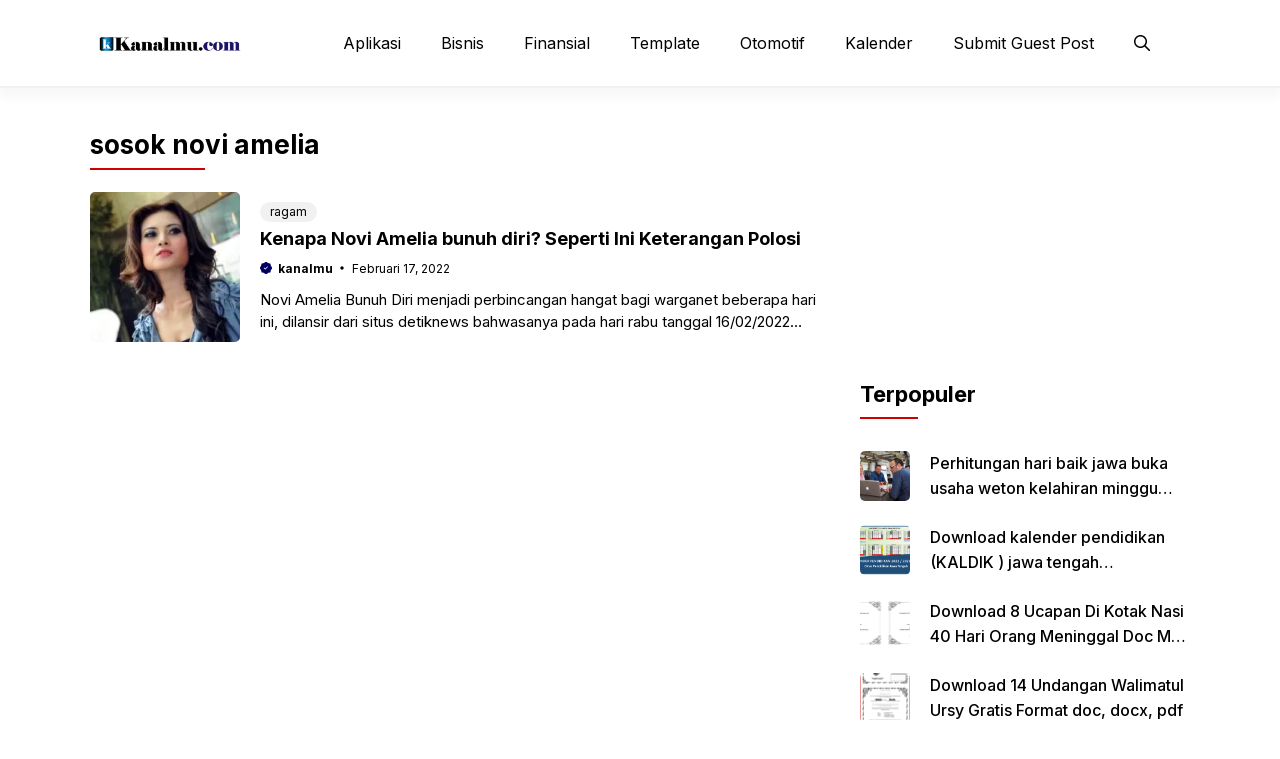

--- FILE ---
content_type: text/html; charset=utf-8
request_url: https://www.google.com/recaptcha/api2/aframe
body_size: 267
content:
<!DOCTYPE HTML><html><head><meta http-equiv="content-type" content="text/html; charset=UTF-8"></head><body><script nonce="Z9k5WivBa0juamXNNyNatA">/** Anti-fraud and anti-abuse applications only. See google.com/recaptcha */ try{var clients={'sodar':'https://pagead2.googlesyndication.com/pagead/sodar?'};window.addEventListener("message",function(a){try{if(a.source===window.parent){var b=JSON.parse(a.data);var c=clients[b['id']];if(c){var d=document.createElement('img');d.src=c+b['params']+'&rc='+(localStorage.getItem("rc::a")?sessionStorage.getItem("rc::b"):"");window.document.body.appendChild(d);sessionStorage.setItem("rc::e",parseInt(sessionStorage.getItem("rc::e")||0)+1);localStorage.setItem("rc::h",'1770037487620');}}}catch(b){}});window.parent.postMessage("_grecaptcha_ready", "*");}catch(b){}</script></body></html>